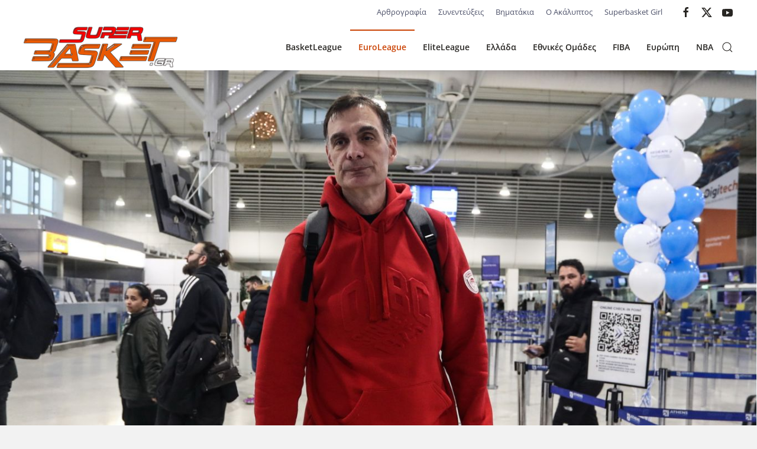

--- FILE ---
content_type: text/html; charset=utf-8
request_url: https://www.superbasket.gr/euroleague/110365-mpartzokas-eimaste-kalyteroi-apo-ton-proto-gyro-echoume-perissoterous-ygieis-paiktes-vid.html
body_size: 10323
content:
<!DOCTYPE html>
<html lang="el-gr" dir="ltr">
    <head>
        <meta name="viewport" content="width=device-width, initial-scale=1">
        <link rel="icon" href="/images/template/SB_favicon.png" sizes="any">
                <link rel="apple-touch-icon" href="/images/template/SB_favicon.png">
        <meta charset="utf-8">
	<meta name="author" content="Γιάννης Γιαννουδάκης">
	<meta property="og:title" content="Μπαρτζώκας: «Είμαστε καλύτεροι από τον πρώτο γύρο, έχουμε περισσότερους υγιείς παίκτες» (vid)">
	<meta property="og:type" content="article">
	<meta property="og:image" content="https://www.superbasket.gr/images/2023/Euroleague/Olympiakos/Bartzokas/6079070.jpg">
	<meta property="og:url" content="https://www.superbasket.gr/euroleague/110365-mpartzokas-eimaste-kalyteroi-apo-ton-proto-gyro-echoume-perissoterous-ygieis-paiktes-vid.html">
	<meta property="og:site_name" content="Super Basket">
	<meta property="og:description" content="Ο Ολυμπιακός αναχώρησε για την Ισπανία, ενόψει των αναμετρήσεων με Μπαρτσελόνα  και Μπασκόνια , με τον Γιώργο Μπαρτζώκα, στο περιθώριο της «ερυθρόλευκης» αναχώρησης, να μιλά για το επερχόμενο ματς με τους Καταλανούς, αλλά και για το παρελθόν του στον πάγκο της ομάδας.  ">
	<meta name="generator" content="Joomla! - Open Source Content Management">
	<title>Super Basket - Μπαρτζώκας: «Είμαστε καλύτεροι από τον πρώτο γύρο, έχουμε περισσότερους υγιείς παίκτες» (vid)</title>
<link href="/media/vendor/joomla-custom-elements/css/joomla-alert.min.css?0.4.1" rel="stylesheet">
	<link href="/media/system/css/joomla-fontawesome.min.css?4.5.33" rel="preload" as="style" onload="this.onload=null;this.rel='stylesheet'">
	<link href="/templates/yootheme/css/theme.15.css?1766864307" rel="stylesheet">
	<link href="/templates/yootheme/css/theme.update.css?4.5.33" rel="stylesheet">
	<link href="/media/plg_content_osembed/css/osembed.css?5337810b0c500ace9c4cd745f4b8bcf5" rel="stylesheet">
<script src="/media/vendor/jquery/js/jquery.min.js?3.7.1"></script>
	<script src="/media/legacy/js/jquery-noconflict.min.js?504da4"></script>
	<script src="/plugins/system/yooessentials/modules/element/elements/social_sharing_item/assets/asset.js?2.4.12-1202.1125" defer></script>
	<script type="application/json" class="joomla-script-options new">{"joomla.jtext":{"ERROR":"Σφάλμα","MESSAGE":"Μήνυμα","NOTICE":"Ειδοποίηση","WARNING":"Προειδοποίηση","JCLOSE":"Κλείσιμο","JOK":"ΟK","JOPEN":"Ανοιχτό"},"system.paths":{"root":"","rootFull":"https:\/\/www.superbasket.gr\/","base":"","baseFull":"https:\/\/www.superbasket.gr\/"},"csrf.token":"5db16240670db892786305de96449301"}</script>
	<script src="/media/system/js/core.min.js?a3d8f8"></script>
	<script src="/media/vendor/webcomponentsjs/js/webcomponents-bundle.min.js?2.8.0" nomodule defer></script>
	<script src="/media/system/js/joomla-hidden-mail.min.js?80d9c7" type="module"></script>
	<script src="/media/system/js/messages.min.js?9a4811" type="module"></script>
	<script src="/templates/yootheme/packages/theme-analytics/app/analytics.min.js?4.5.33" defer></script>
	<script src="/templates/yootheme/packages/theme-cookie/app/cookie.min.js?4.5.33" defer></script>
	<script src="/templates/yootheme/vendor/assets/uikit/dist/js/uikit.min.js?4.5.33"></script>
	<script src="/templates/yootheme/vendor/assets/uikit/dist/js/uikit-icons-union-dental.min.js?4.5.33"></script>
	<script src="/templates/yootheme/js/theme.js?4.5.33"></script>
	<script src="/media/plg_content_osembed/js/osembed.min.js?5337810b0c500ace9c4cd745f4b8bcf5"></script>
	<script>UIkit.icon.add({"ye--social-sharing-viber":"<svg xmlns=\"http:\/\/www.w3.org\/2000\/svg\" viewBox=\"0 0 512 512\" width=\"20\" height=\"20\">\n    <path d=\"M444 49.9C431.3 38.2 379.9.9 265.3.4c0 0-135.1-8.1-200.9 52.3C27.8 89.3 14.9 143 13.5 209.5c-1.4 66.5-3.1 191.1 117 224.9h.1l-.1 51.6s-.8 20.9 13 25.1c16.6 5.2 26.4-10.7 42.3-27.8 8.7-9.4 20.7-23.2 29.8-33.7 82.2 6.9 145.3-8.9 152.5-11.2 16.6-5.4 110.5-17.4 125.7-142 15.8-128.6-7.6-209.8-49.8-246.5zM457.9 287c-12.9 104-89 110.6-103 115.1-6 1.9-61.5 15.7-131.2 11.2 0 0-52 62.7-68.2 79-5.3 5.3-11.1 4.8-11-5.7 0-6.9.4-85.7.4-85.7-.1 0-.1 0 0 0-101.8-28.2-95.8-134.3-94.7-189.8 1.1-55.5 11.6-101 42.6-131.6 55.7-50.5 170.4-43 170.4-43 96.9.4 143.3 29.6 154.1 39.4 35.7 30.6 53.9 103.8 40.6 211.1zm-139-80.8c.4 8.6-12.5 9.2-12.9.6-1.1-22-11.4-32.7-32.6-33.9-8.6-.5-7.8-13.4.7-12.9 27.9 1.5 43.4 17.5 44.8 46.2zm20.3 11.3c1-42.4-25.5-75.6-75.8-79.3-8.5-.6-7.6-13.5.9-12.9 58 4.2 88.9 44.1 87.8 92.5-.1 8.6-13.1 8.2-12.9-.3zm47 13.4c.1 8.6-12.9 8.7-12.9.1-.6-81.5-54.9-125.9-120.8-126.4-8.5-.1-8.5-12.9 0-12.9 73.7.5 133 51.4 133.7 139.2zM374.9 329v.2c-10.8 19-31 40-51.8 33.3l-.2-.3c-21.1-5.9-70.8-31.5-102.2-56.5-16.2-12.8-31-27.9-42.4-42.4-10.3-12.9-20.7-28.2-30.8-46.6-21.3-38.5-26-55.7-26-55.7-6.7-20.8 14.2-41 33.3-51.8h.2c9.2-4.8 18-3.2 23.9 3.9 0 0 12.4 14.8 17.7 22.1 5 6.8 11.7 17.7 15.2 23.8 6.1 10.9 2.3 22-3.7 26.6l-12 9.6c-6.1 4.9-5.3 14-5.3 14s17.8 67.3 84.3 84.3c0 0 9.1.8 14-5.3l9.6-12c4.6-6 15.7-9.8 26.6-3.7 14.7 8.3 33.4 21.2 45.8 32.9 7 5.7 8.6 14.4 3.8 23.6z\"><\/path>\n<\/svg>\n"})</script>
	<script type="application/ld+json">{"@context":"https://schema.org","@graph":[{"@type":"Organization","@id":"https://www.superbasket.gr/#/schema/Organization/base","name":"Super Basket","url":"https://www.superbasket.gr/"},{"@type":"WebSite","@id":"https://www.superbasket.gr/#/schema/WebSite/base","url":"https://www.superbasket.gr/","name":"Super Basket","publisher":{"@id":"https://www.superbasket.gr/#/schema/Organization/base"},"potentialAction":{"@type":"SearchAction","target":"https://www.superbasket.gr/component/finder/search.html?q={search_term_string}&amp;Itemid=101","query-input":"required name=search_term_string"}},{"@type":"WebPage","@id":"https://www.superbasket.gr/#/schema/WebPage/base","url":"https://www.superbasket.gr/euroleague/110365-mpartzokas-eimaste-kalyteroi-apo-ton-proto-gyro-echoume-perissoterous-ygieis-paiktes-vid.html","name":"Super Basket - Μπαρτζώκας: «Είμαστε καλύτεροι από τον πρώτο γύρο, έχουμε περισσότερους υγιείς παίκτες» (vid)","isPartOf":{"@id":"https://www.superbasket.gr/#/schema/WebSite/base"},"about":{"@id":"https://www.superbasket.gr/#/schema/Organization/base"},"inLanguage":"el-GR"},{"@type":"Article","@id":"https://www.superbasket.gr/#/schema/com_content/article/110365","name":"Μπαρτζώκας: «Είμαστε καλύτεροι από τον πρώτο γύρο, έχουμε περισσότερους υγιείς παίκτες» (vid)","headline":"Μπαρτζώκας: «Είμαστε καλύτεροι από τον πρώτο γύρο, έχουμε περισσότερους υγιείς παίκτες» (vid)","inLanguage":"el-GR","author":{"@type":"Person","name":"Γιάννης Γιαννουδάκης"},"thumbnailUrl":"images/2023/Euroleague/Olympiakos/Bartzokas/6079070.jpg","image":"images/2023/Euroleague/Olympiakos/Bartzokas/6079070.jpg","articleSection":"Άρθρα, Euroleague","dateCreated":"2024-01-09T14:58:42+00:00","isPartOf":{"@id":"https://www.superbasket.gr/#/schema/WebPage/base"}}]}</script>
	<script>window.yootheme ||= {}; var $theme = yootheme.theme = {"google_analytics":"G-B122CD0J0T","google_analytics_anonymize":"","cookie":{"mode":"consent","template":"<div class=\"tm-cookie-banner uk-section uk-section-xsmall uk-section-muted uk-position-bottom uk-position-fixed\">\n        <div class=\"uk-container uk-container-expand uk-text-center\">\n\n            <p>\u0391\u03c0\u03bf\u03b4\u03ad\u03c7\u03bf\u03bc\u03b1\u03b9 \u03c4\u03b7 \u03c7\u03c1\u03ae\u03c3\u03b7 cookies, \u03c3\u03cd\u03bc\u03c6\u03c9\u03bd\u03b1 \u03bc\u03b5 \u03cc\u03c3\u03b1\u00a0\u03b1\u03bd\u03b1\u03c6\u03ad\u03c1\u03bf\u03bd\u03c4\u03b1\u03b9 \u03c3\u03c4\u03bf\u03c5\u03c2 \u038c\u03c1\u03bf\u03c5\u03c2 \u03a7\u03c1\u03ae\u03c3\u03b7\u03c2 \u03c4\u03bf\u03c5 site.<\/p>\n                            <button type=\"button\" class=\"js-accept uk-button uk-button-default uk-margin-small-left\" data-uk-toggle=\"target: !.uk-section; animation: true\">Ok<\/button>\n            \n                        <button type=\"button\" class=\"js-reject uk-button uk-button-default uk-margin-small-left\" data-uk-toggle=\"target: !.uk-section; animation: true\">No, Thanks<\/button>\n            \n        <\/div>\n    <\/div>","position":"bottom"},"i18n":{"close":{"label":"Close"},"totop":{"label":"Back to top"},"marker":{"label":"Open"},"navbarToggleIcon":{"label":"Open Menu"},"paginationPrevious":{"label":"Previous page"},"paginationNext":{"label":"Next Page"},"searchIcon":{"toggle":"Open Search","submit":"Submit Search"},"slider":{"next":"Next slide","previous":"Previous slide","slideX":"Slide %s","slideLabel":"%s of %s"},"slideshow":{"next":"Next slide","previous":"Previous slide","slideX":"Slide %s","slideLabel":"%s of %s"},"lightboxPanel":{"next":"Next slide","previous":"Previous slide","slideLabel":"%s of %s","close":"Close"}}};</script>

    </head>
    <body class="">

        <div class="uk-hidden-visually uk-notification uk-notification-top-left uk-width-auto">
            <div class="uk-notification-message">
                <a href="#tm-main" class="uk-link-reset">Skip to main content</a>
            </div>
        </div>

        
        
        <div class="tm-page">

                        


<header class="tm-header-mobile uk-hidden@m">


    
        <div class="uk-navbar-container">

            <div class="uk-container uk-container-expand">
                <nav class="uk-navbar" uk-navbar="{&quot;align&quot;:&quot;left&quot;,&quot;container&quot;:&quot;.tm-header-mobile&quot;,&quot;boundary&quot;:&quot;.tm-header-mobile .uk-navbar-container&quot;}">

                                        <div class="uk-navbar-left ">

                        
                                                    <a uk-toggle href="#tm-dialog-mobile" class="uk-navbar-toggle">

        
        <div uk-navbar-toggle-icon></div>

        
    </a>
                        
                        
                    </div>
                    
                                        <div class="uk-navbar-center">

                                                    <a href="https://www.superbasket.gr/" aria-label="Back to home" class="uk-logo uk-navbar-item">
    <img alt loading="eager" src="/templates/yootheme/cache/08/logo-08457f7e.png" srcset="/templates/yootheme/cache/08/logo-08457f7e.png 167w, /templates/yootheme/cache/af/logo-afddda72.png 334w" sizes="(min-width: 167px) 167px" width="167" height="50"></a>
                        
                        
                    </div>
                    
                    
                </nav>
            </div>

        </div>

    



        <div id="tm-dialog-mobile" uk-offcanvas="container: true; overlay: true" mode="slide">
        <div class="uk-offcanvas-bar uk-flex uk-flex-column">

                        <button class="uk-offcanvas-close uk-close-large" type="button" uk-close uk-toggle="cls: uk-close-large; mode: media; media: @s"></button>
            
                        <div class="uk-margin-auto-bottom">
                
<div class="uk-grid uk-child-width-1-1" uk-grid>    <div>
<div class="uk-panel" id="module-menu-dialog-mobile">

    
    
<ul class="uk-nav uk-nav-default">
    
	<li class="item-115"><a href="/basket-league.html">BasketLeague</a></li>
	<li class="item-116 uk-active"><a href="/euroleague.html">EuroLeague</a></li>
	<li class="item-124"><a href="/a2.html">EliteLeague</a></li>
	<li class="item-118 uk-parent"><a href="/greece.html">Ελλάδα</a>
	<ul class="uk-nav-sub">

		<li class="item-165"><a href="/greece/eok.html">ΕΟΚ</a></li>
		<li class="item-166"><a href="/greece/diaitisia.html">Διαιτησία</a></li>
		<li class="item-125"><a href="/greece/second-national.html">National League 1</a></li>
		<li class="item-126"><a href="/greece/third-national.html">National League 2</a></li>
		<li class="item-127"><a href="/greece/cup.html">Κύπελλο</a></li>
		<li class="item-128"><a href="/greece/a1-women.html">Α1 Γυναικών</a></li>
		<li class="item-129"><a href="/greece/a2-women.html">Α2 Γυναικών</a></li>
		<li class="item-130"><a href="/greece/eska.html">ΕΣΚΑ</a></li>
		<li class="item-131"><a href="/greece/eskana.html">ΕΣΚΑΝΑ</a></li></ul></li>
	<li class="item-123 uk-parent"><a href="/national-teams.html">Εθνικές Ομάδες</a>
	<ul class="uk-nav-sub">

		<li class="item-143"><a href="/national-teams/men.html">Ανδρών</a></li>
		<li class="item-144"><a href="/national-teams/women.html">Γυναικών</a></li>
		<li class="item-145"><a href="/national-teams/young.html">Νέων</a></li>
		<li class="item-146"><a href="/national-teams/adolescents.html">Εφήβων</a></li>
		<li class="item-147"><a href="/national-teams/kids.html">Παίδων</a></li>
		<li class="item-148"><a href="/national-teams/young-women.html">Νεανίδων</a></li>
		<li class="item-149"><a href="/national-teams/young-girls.html">Κορασίδων</a></li></ul></li>
	<li class="item-132 uk-parent"><a href="/fiba.html">FIBA</a>
	<ul class="uk-nav-sub">

		<li class="item-133"><a href="/fiba/champions-league.html">Champions League</a></li>
		<li class="item-162"><a href="/fiba/eurobasket.html">Eurobasket</a></li>
		<li class="item-163"><a href="/fiba/world-cup.html">World Cup</a></li>
		<li class="item-164"><a href="/fiba/olympic-games.html">Ολυμπιακοί Αγώνες</a></li>
		<li class="item-253"><a href="/fiba/euroleague-gynaikon.html">Euroleague Γυναικών</a></li></ul></li>
	<li class="item-119 uk-parent"><a href="/europe.html">Ευρώπη</a>
	<ul class="uk-nav-sub">

		<li class="item-134"><a href="/europe/eurocup.html">EuroCup</a></li>
		<li class="item-135"><a href="/europe/spain.html">Ισπανία</a></li>
		<li class="item-136"><a href="/europe/italy.html">Ιταλία</a></li>
		<li class="item-137"><a href="/europe/turkey.html">Τουρκία</a></li>
		<li class="item-138"><a href="/europe/germany.html">Γερμανία</a></li>
		<li class="item-139"><a href="/europe/vtb.html">VTB</a></li>
		<li class="item-140"><a href="/europe/adriatic.html">Αδριατική</a></li>
		<li class="item-141"><a href="/europe/rest-europe.html">Υπόλοιπη Ευρώπη</a></li></ul></li>
	<li class="item-120"><a href="/nba.html">NBA</a></li></ul>

</div>
</div>    <div>
<div class="uk-panel" id="module-tm-4">

    
    

    <form id="search-tm-4" action="/component/finder/search.html?Itemid=101" method="get" role="search" class="uk-search js-finder-searchform uk-search-default uk-width-1-1"><span uk-search-icon></span><input name="q" class="uk-search-input" placeholder="Αναζήτηση" required aria-label="Αναζήτηση" type="search"><input type="hidden" name="Itemid" value="101"></form>
    

</div>
</div>    <div>
<div class="uk-panel" id="module-tm-6">

    
    <ul class="uk-grid uk-flex-inline uk-flex-middle uk-flex-nowrap uk-grid-small">                    <li><a href="https://www.facebook.com/superbasket/" class="uk-preserve-width uk-icon-link" rel="noreferrer" target="_blank"><span uk-icon="icon: facebook;"></span></a></li>
                    <li><a href="https://twitter.com/superbasket" class="uk-preserve-width uk-icon-link" rel="noreferrer" target="_blank"><span uk-icon="icon: twitter;"></span></a></li>
                    <li><a href="https://www.youtube.com/user/superbasketgr" class="uk-preserve-width uk-icon-link" rel="noreferrer" target="_blank"><span uk-icon="icon: youtube;"></span></a></li>
            </ul>
</div>
</div></div>
            </div>
            
            
        </div>
    </div>
    
    
    

</header>


<div class="tm-toolbar tm-toolbar-default uk-visible@m">
    <div class="uk-container uk-flex uk-flex-middle">

        
                <div class="uk-margin-auto-left">
            <div class="uk-grid-medium uk-child-width-auto uk-flex-middle" uk-grid="margin: uk-margin-small-top">
                <div>
<div class="uk-panel" id="module-99">

    
    
<ul class="uk-subnav-line uk-subnav" uk-dropnav="{&quot;boundary&quot;:&quot;false&quot;,&quot;container&quot;:&quot;body&quot;}">
    
	<li class="item-150 uk-parent"><a href="/article-writing.html" title="Services Marketplace">Αρθρογραφία</a>
	<div class="uk-dropdown"><div class="uk-drop-grid uk-child-width-1-1" uk-grid><div><ul class="uk-nav uk-dropdown-nav">

		<li class="item-210"><a href="/article-writing/tiempo-muerto.html">Tiempo Muerto</a></li>
		<li class="item-348"><a href="/article-writing/shot-clock.html">Shot Clock</a></li>
		<li class="item-468"><a href="/article-writing/manolo.html">Manolo</a></li></ul></div></div></div></li>
	<li class="item-154"><a href="/interviews.html">Συνεντεύξεις</a></li>
	<li class="item-155"><a href="/baby-steps.html">Βηματάκια</a></li>
	<li class="item-265"><a href="/o-akalyptos.html">Ο Ακάλυπτος</a></li>
	<li class="item-264"><a href="/superbasket-girl.html">Superbasket Girl</a></li></ul>

</div>
</div><div>
<div class="uk-panel" id="module-tm-5">

    
    <ul class="uk-grid uk-flex-inline uk-flex-middle uk-flex-nowrap uk-grid-small">                    <li><a href="https://www.facebook.com/superbasket/" class="uk-preserve-width uk-icon-link" rel="noreferrer" target="_blank"><span uk-icon="icon: facebook;"></span></a></li>
                    <li><a href="https://twitter.com/superbasket" class="uk-preserve-width uk-icon-link" rel="noreferrer" target="_blank"><span uk-icon="icon: twitter;"></span></a></li>
                    <li><a href="https://www.youtube.com/user/superbasketgr" class="uk-preserve-width uk-icon-link" rel="noreferrer" target="_blank"><span uk-icon="icon: youtube;"></span></a></li>
            </ul>
</div>
</div>
            </div>
        </div>
        
    </div>
</div>

<header class="tm-header uk-visible@m">



        <div uk-sticky media="@m" cls-active="uk-navbar-sticky" sel-target=".uk-navbar-container">
    
        <div class="uk-navbar-container">

            <div class="uk-container uk-container-large">
                <nav class="uk-navbar" uk-navbar="{&quot;align&quot;:&quot;left&quot;,&quot;container&quot;:&quot;.tm-header &gt; [uk-sticky]&quot;,&quot;boundary&quot;:&quot;.tm-header .uk-navbar-container&quot;}">

                                        <div class="uk-navbar-left ">

                                                    <a href="https://www.superbasket.gr/" aria-label="Back to home" class="uk-logo uk-navbar-item">
    <img alt loading="eager" src="/templates/yootheme/cache/e0/logo-e05a2766.png" srcset="/templates/yootheme/cache/e0/logo-e05a2766.png 260w, /templates/yootheme/cache/9d/logo-9d036f39.png 400w" sizes="(min-width: 260px) 260px" width="260" height="78"></a>
                        
                        
                        
                    </div>
                    
                    
                                        <div class="uk-navbar-right">

                                                    
<ul class="uk-navbar-nav">
    
	<li class="item-115"><a href="/basket-league.html">BasketLeague</a></li>
	<li class="item-116 uk-active"><a href="/euroleague.html">EuroLeague</a></li>
	<li class="item-124"><a href="/a2.html">EliteLeague</a></li>
	<li class="item-118 uk-parent"><a href="/greece.html">Ελλάδα</a>
	<div class="uk-drop uk-navbar-dropdown"><div><ul class="uk-nav uk-navbar-dropdown-nav">

		<li class="item-165"><a href="/greece/eok.html">ΕΟΚ</a></li>
		<li class="item-166"><a href="/greece/diaitisia.html">Διαιτησία</a></li>
		<li class="item-125"><a href="/greece/second-national.html">National League 1</a></li>
		<li class="item-126"><a href="/greece/third-national.html">National League 2</a></li>
		<li class="item-127"><a href="/greece/cup.html">Κύπελλο</a></li>
		<li class="item-128"><a href="/greece/a1-women.html">Α1 Γυναικών</a></li>
		<li class="item-129"><a href="/greece/a2-women.html">Α2 Γυναικών</a></li>
		<li class="item-130"><a href="/greece/eska.html">ΕΣΚΑ</a></li>
		<li class="item-131"><a href="/greece/eskana.html">ΕΣΚΑΝΑ</a></li></ul></div></div></li>
	<li class="item-123 uk-parent"><a href="/national-teams.html">Εθνικές Ομάδες</a>
	<div class="uk-drop uk-navbar-dropdown"><div><ul class="uk-nav uk-navbar-dropdown-nav">

		<li class="item-143"><a href="/national-teams/men.html">Ανδρών</a></li>
		<li class="item-144"><a href="/national-teams/women.html">Γυναικών</a></li>
		<li class="item-145"><a href="/national-teams/young.html">Νέων</a></li>
		<li class="item-146"><a href="/national-teams/adolescents.html">Εφήβων</a></li>
		<li class="item-147"><a href="/national-teams/kids.html">Παίδων</a></li>
		<li class="item-148"><a href="/national-teams/young-women.html">Νεανίδων</a></li>
		<li class="item-149"><a href="/national-teams/young-girls.html">Κορασίδων</a></li></ul></div></div></li>
	<li class="item-132 uk-parent"><a href="/fiba.html">FIBA</a>
	<div class="uk-drop uk-navbar-dropdown"><div><ul class="uk-nav uk-navbar-dropdown-nav">

		<li class="item-133"><a href="/fiba/champions-league.html">Champions League</a></li>
		<li class="item-162"><a href="/fiba/eurobasket.html">Eurobasket</a></li>
		<li class="item-163"><a href="/fiba/world-cup.html">World Cup</a></li>
		<li class="item-164"><a href="/fiba/olympic-games.html">Ολυμπιακοί Αγώνες</a></li>
		<li class="item-253"><a href="/fiba/euroleague-gynaikon.html">Euroleague Γυναικών</a></li></ul></div></div></li>
	<li class="item-119 uk-parent"><a href="/europe.html">Ευρώπη</a>
	<div class="uk-drop uk-navbar-dropdown"><div><ul class="uk-nav uk-navbar-dropdown-nav">

		<li class="item-134"><a href="/europe/eurocup.html">EuroCup</a></li>
		<li class="item-135"><a href="/europe/spain.html">Ισπανία</a></li>
		<li class="item-136"><a href="/europe/italy.html">Ιταλία</a></li>
		<li class="item-137"><a href="/europe/turkey.html">Τουρκία</a></li>
		<li class="item-138"><a href="/europe/germany.html">Γερμανία</a></li>
		<li class="item-139"><a href="/europe/vtb.html">VTB</a></li>
		<li class="item-140"><a href="/europe/adriatic.html">Αδριατική</a></li>
		<li class="item-141"><a href="/europe/rest-europe.html">Υπόλοιπη Ευρώπη</a></li></ul></div></div></li>
	<li class="item-120"><a href="/nba.html">NBA</a></li></ul>


    <a class="uk-navbar-toggle" id="module-tm-3" href="#search-tm-3-search" uk-search-icon uk-toggle></a>

    <div uk-modal id="search-tm-3-search" class="uk-modal">
        <div class="uk-modal-dialog uk-modal-body">

            
            
                <form id="search-tm-3" action="/component/finder/search.html?Itemid=101" method="get" role="search" class="uk-search js-finder-searchform uk-width-1-1 uk-search-medium"><span uk-search-icon></span><input name="q" class="uk-search-input" placeholder="Αναζήτηση" required aria-label="Αναζήτηση" type="search" autofocus><input type="hidden" name="Itemid" value="101"></form>
                
            
        </div>
    </div>


                        
                                                    
                        
                    </div>
                    
                </nav>
            </div>

        </div>

        </div>
    







</header>

            
            

            <main id="tm-main" >

                
                <div id="system-message-container" aria-live="polite"></div>

                <!-- Builder #template-kCQNfnVJ -->
<div class="uk-section-default uk-section uk-padding-remove-vertical">
    
        
        
        
            
                
                    <div class="uk-grid tm-grid-expand uk-child-width-1-1 uk-grid-margin">
<div class="uk-width-1-1">
    
        
            
            
            
                
                    
<div class="uk-margin">
        <img src="/component/ajax/?p=image&amp;src=%7B%22file%22%3A%22images%2F2023%2FEuroleague%2FOlympiakos%2FBartzokas%2F6079070.jpg%22%2C%22thumbnail%22%3A%221920%2C1080%2C%22%7D&amp;hash=05c96832" srcset="/component/ajax/?p=image&amp;src=%7B%22file%22%3A%22images%2F2023%2FEuroleague%2FOlympiakos%2FBartzokas%2F6079070.jpg%22%2C%22thumbnail%22%3A%22768%2C432%2C%22%7D&amp;hash=cf341d43 768w, /component/ajax/?p=image&amp;src=%7B%22file%22%3A%22images%2F2023%2FEuroleague%2FOlympiakos%2FBartzokas%2F6079070.jpg%22%2C%22thumbnail%22%3A%221024%2C576%2C%22%7D&amp;hash=12636f62 1024w, /component/ajax/?p=image&amp;src=%7B%22file%22%3A%22images%2F2023%2FEuroleague%2FOlympiakos%2FBartzokas%2F6079070.jpg%22%2C%22thumbnail%22%3A%221366%2C768%2C%22%7D&amp;hash=fd5f7639 1366w, /component/ajax/?p=image&amp;src=%7B%22file%22%3A%22images%2F2023%2FEuroleague%2FOlympiakos%2FBartzokas%2F6079070.jpg%22%2C%22thumbnail%22%3A%221600%2C900%2C%22%7D&amp;hash=5d3913aa 1600w, /component/ajax/?p=image&amp;src=%7B%22file%22%3A%22images%2F2023%2FEuroleague%2FOlympiakos%2FBartzokas%2F6079070.jpg%22%2C%22thumbnail%22%3A%221920%2C1080%2C%22%7D&amp;hash=05c96832 1920w" sizes="(min-width: 1920px) 1920px" width="1920" height="1080" class="el-image" alt loading="lazy">    
    
</div>
                
            
        
    
</div></div>
                
            
        
    
</div>
<div class="uk-section-default uk-section uk-section-xsmall">
    
        
        
        
            
                                <div class="uk-container">                
                    <div class="uk-grid tm-grid-expand uk-child-width-1-1 uk-grid-margin">
<div class="uk-width-1-1">
    
        
            
            
            
                
                    
<div class="uk-text-right">
    <ul class="uk-margin-remove-bottom uk-tab uk-flex-right" uk-margin>        <li class="el-item ">
    <a class="el-content uk-disabled">Συντάκτης: </a>
</li>
        <li class="el-item ">
    <a class="el-content uk-disabled">Γιάννης Γιαννουδάκης</a>
</li>
        <li class="el-item ">
    <a class="el-content uk-disabled">Δημοσιεύθηκε:</a>
</li>
        <li class="el-item ">
    <a class="el-content uk-disabled">09 Ιανουαρίου 2024</a>
</li>
        </ul>
</div>
<div class="uk-margin" uk-scrollspy="target: [uk-scrollspy-class];">    <ul class="uk-child-width-auto uk-grid-small uk-flex-inline uk-flex-middle" uk-grid>
            <li class="el-item">
<a class="el-link uk-icon-button" href="https://x.com/intent/post?url=https%3A%2F%2Fwww.superbasket.gr%2Feuroleague%2F110365-mpartzokas-eimaste-kalyteroi-apo-ton-proto-gyro-echoume-perissoterous-ygieis-paiktes-vid.html&amp;text=" rel="noreferrer"><span uk-icon="icon: x;"></span></a></li>
            <li class="el-item">
<a class="el-link uk-icon-button" href="https://www.facebook.com/sharer/sharer.php?u=https%3A%2F%2Fwww.superbasket.gr%2Feuroleague%2F110365-mpartzokas-eimaste-kalyteroi-apo-ton-proto-gyro-echoume-perissoterous-ygieis-paiktes-vid.html" rel="noreferrer"><span uk-icon="icon: facebook;"></span></a></li>
            <li class="el-item">
<a class="el-link uk-icon-button" href="https://api.whatsapp.com/send?text=https%3A%2F%2Fwww.superbasket.gr%2Feuroleague%2F110365-mpartzokas-eimaste-kalyteroi-apo-ton-proto-gyro-echoume-perissoterous-ygieis-paiktes-vid.html" rel="noreferrer"><span uk-icon="icon: whatsapp;"></span></a></li>
            <li class="el-item">
<a class="el-link uk-icon-button" href="https://t.me/share/url?url=https%3A%2F%2Fwww.superbasket.gr%2Feuroleague%2F110365-mpartzokas-eimaste-kalyteroi-apo-ton-proto-gyro-echoume-perissoterous-ygieis-paiktes-vid.html&amp;text=" rel="noreferrer"><span uk-icon="icon: telegram;"></span></a></li>
            <li class="el-item">
<a class="el-link uk-icon-button" href="https://www.linkedin.com/sharing/share-offsite/?url=https%3A%2F%2Fwww.superbasket.gr%2Feuroleague%2F110365-mpartzokas-eimaste-kalyteroi-apo-ton-proto-gyro-echoume-perissoterous-ygieis-paiktes-vid.html" rel="noreferrer"><span uk-icon="icon: linkedin;"></span></a></li>
            <li class="el-item">
<a class="el-link uk-icon-button" href="http://pinterest.com/pin/create/button/?url=https%3A%2F%2Fwww.superbasket.gr%2Feuroleague%2F110365-mpartzokas-eimaste-kalyteroi-apo-ton-proto-gyro-echoume-perissoterous-ygieis-paiktes-vid.html" rel="noreferrer"><span uk-icon="icon: pinterest;"></span></a></li>
            <li class="el-item">
<a class="el-link uk-icon-button" href="https://www.xing.com/spi/shares/new?url=https%3A%2F%2Fwww.superbasket.gr%2Feuroleague%2F110365-mpartzokas-eimaste-kalyteroi-apo-ton-proto-gyro-echoume-perissoterous-ygieis-paiktes-vid.html" rel="noreferrer"><span uk-icon="icon: xing;"></span></a></li>
            <li class="el-item">
<a class="el-link uk-icon-button" href="viber://forward?text=https%3A%2F%2Fwww.superbasket.gr%2Feuroleague%2F110365-mpartzokas-eimaste-kalyteroi-apo-ton-proto-gyro-echoume-perissoterous-ygieis-paiktes-vid.html" rel="noreferrer"><span uk-icon="icon: ye--social-sharing-viber;"></span></a>
</li>
            <li class="el-item">
<a class="el-link uk-icon-button" href="mailto:?subject=Check%20this%20out%21" rel="noreferrer"><span uk-icon="icon: mail;"></span></a></li>
    
    </ul></div>
<h1>        Μπαρτζώκας: «Είμαστε καλύτεροι από τον πρώτο γύρο, έχουμε περισσότερους υγιείς παίκτες» (vid)    </h1><div class="uk-panel uk-margin"><p><strong>Ο Ολυμπιακός αναχώρησε για την Ισπανία, ενόψει των αναμετρήσεων με Μπαρτσελόνα (10/1, 21:30) και Μπασκόνια (12/1, 21:30), με τον Γιώργο Μπαρτζώκα, στο περιθώριο της «ερυθρόλευκης» αναχώρησης, να μιλά για το επερχόμενο ματς με τους Καταλανούς, αλλά και για το παρελθόν του στον πάγκο της ομάδας. </strong></p>
 
<p><strong>Αναλυτικά: </strong></p>
<p>"Δεν πιστεύω ότι οι 10 μέρες είναι ένα αντιπροσωπευτικό χρονικό δείγμα για να πεις αν μια ομάδα είναι σε καλή κατάσταση, απλά είναι πολλά τα παιχνίδια που δίνεις μέσα σε 10 μέρες, που διαμορφώνουν μια άποψη.</p>
<p>Η Μπαρτσελόνα κέρδισε την Ομπραντόιρο στην παράταση, μέσα στο γήπεδό της. Είναι μία ομάδα που έχει σίγουρα πολλές δυνατότητες. Παίζει με ψηλά σχήματα. Με τον Κάλιντιτς στο "2", αλλάζει σε όλα τα σχήματα στην άμυνα. Έχει έναν τρόπο που παίζει και αμυντικά και επιθετικά κι εμείς έχουμε ένα πλάνο παιχνιδιού για να το αντιμετωπίσουμε.</p>
<p>Εννοείται πως είναι μία δύσκολη αποστολή, όπως είναι και κάθε παιχνίδι στην EuroLeague, όπως είναι κάθε παιχνίδι εκτός έδρας.</p>
<p>Πιστεύω ότι κι εμείς είμαστε καλύτεροι από τον πρώτο γύρο, που χάσαμε (σσ. στο μεταξύ μας παιχνίδι). Εκτελούμε καλύτερα και αμυντικά και επιθετικά, έχουμε περισσότερους παίκτες και σίγουρα περισσότερους υγιείς παίκτες.</p>
<p>Πάντα πρέπει να μιλάμε για την ομάδα και όχι για το γήπεδο. Στο Παλάου υπάρχει πάντα μια πολιτσμένη ατμόσφαιρα και εάν παίξεις καλά, θα κερδίσεις. Δεν νομίζω ότι χωράει αμφιβολία στο ότι η Μπαρτσελόνα έχει ένα ρόστερ πολύ ποιοτικό. Είναι σχεδόν κάθε χρόνο στο Final Four. Αυτό, ίσως, δείχνει τη δυσκολία του αγώνα. Δεν πρέπει να σταθούμε σε αυτό. Εμείς πιστεύουμε ότι αν παίζουμε καλά, μπορούμε να κερδίσουμε παντού.</p>
<p>Έχω παίξει πολλές φορές εκεί (σσ. από τότε που έφυγα από την Μπαρτσελόνα) και με τη Χίμκι και μετά με τον Ολυμπιακό. Ήταν μία χρονιά σημαντική για εμένα, αλλά ήταν μία χρονιά μόνο, οπότε δυστυχώς δεν πρόλαβα να δεθώ περισσότερο με το περιβάλλον, αλλά πάντα έχω ευχάριστες αναμνήσεις και εικόνες από την ομάδα".</p>
<p><div class="embera-embed-responsive embera-embed-responsive-video embera-embed-responsive-provider-youtube"><iframe class="embera-embed-responsive-item embera-embed-responsive-item-video" src="https://www.youtube.com/embed/N1iDZRVqdHo?feature=oembed" frameborder="0" allow="accelerometer; autoplay; clipboard-write; encrypted-media; gyroscope; picture-in-picture; web-share" referrerpolicy="strict-origin-when-cross-origin" allowfullscreen title="Οι δηλώσεις των Μπαρτζώκα και Γουόκαπ για το ματς με την Μπαρτσελόνα"></iframe></div></p>
<p>
<div class="uk-margin-remove-last-child custom" ><ins class="adsbygoogle" style="display:block" data-ad-format="autorelaxed" data-ad-client="ca-pub-8843425201345658" data-ad-slot="5959441334"></ins>
<script>(adsbygoogle = window.adsbygoogle || []).push({});</script></div>
</p></div>
<div>
    <ul class="uk-margin-remove-bottom uk-subnav">        <li class="el-item ">
    <a class="el-content uk-disabled"><a href="/component/tags/tag/giorgos-bartzokas.html">Γιώργος Μπαρτζώκας</a>, <a href="/teams/olympiakos.html">Ολυμπιακός</a>, <a href="/component/tags/tag/euroleague.html"> EuroLeague</a></a>
</li>
        </ul>
</div>
<nav class="uk-text-center">
    <ul class="uk-pagination uk-margin-remove-bottom uk-flex-center" uk-margin>
    
        
                        <li>
                            <a href="/euroleague/110366-gouokap-echoume-enan-kalo-rythmo-aute-te-stigme-paizoume-poly-kalytera-eimaste-ygieis-vid.html"><span uk-pagination-previous></span> Προηγούμενο</a>
            </li>

        
        
                        <li>
                            <a href="/euroleague/110364-euroleague-kyriarchia-kampatso-real-ektos-f4-olympiakos-kai-panathenaikos-symphona-me-tous-gm-pics.html">Επόμενο <span uk-pagination-next></span></a>
            </li>

        
    
    </ul>
</nav>
                
            
        
    
</div></div>
                                </div>                
            
        
    
</div>
<div class="uk-section-default uk-section">
    
        
        
        
            
                                <div class="uk-container">                
                    <div class="uk-grid tm-grid-expand uk-child-width-1-1 uk-grid-margin">
<div class="uk-width-1-1">
    
        
            
            
            
                
                    
                
            
        
    
</div></div>
                                </div>                
            
        
    
</div>

                
            </main>

            

                        <footer>
                <!-- Builder #footer --><style class="uk-margin-remove-adjacent">#footer\#0 .uk-subnav{justify-content: right;}#footer\#0 .uk-subnav li a{font-size: 12px;}</style>
<div class="uk-section-secondary uk-section">
    
        
        
        
            
                                <div class="uk-container">                
                    <div class="uk-grid tm-grid-expand uk-grid-margin" uk-grid>
<div class="uk-width-1-3@m">
    
        
            
            
            
                
                    
<div class="uk-margin">
        <img src="/templates/yootheme/cache/40/logo-4039fa97.png" srcset="/templates/yootheme/cache/40/logo-4039fa97.png 400w" sizes="(min-width: 400px) 400px" width="400" height="120" class="el-image" alt loading="lazy">    
    
</div>
<div class="uk-margin-xlarge uk-margin-remove-bottom uk-text-center" uk-scrollspy="target: [uk-scrollspy-class];">    <ul class="uk-child-width-auto uk-grid-small uk-flex-inline uk-flex-middle" uk-grid>
            <li class="el-item">
<a class="el-link uk-icon-button" href="/contact.html" rel="noreferrer"><span uk-icon="icon: mail;"></span></a></li>
            <li class="el-item">
<a class="el-link uk-icon-button" href="https://www.facebook.com/superbasket/" rel="noreferrer"><span uk-icon="icon: facebook;"></span></a></li>
            <li class="el-item">
<a class="el-link uk-icon-button" href="https://twitter.com/superbasket" rel="noreferrer"><span uk-icon="icon: twitter;"></span></a></li>
            <li class="el-item">
<a class="el-link uk-icon-button" href="https://www.youtube.com/user/superbasketgr" rel="noreferrer"><span uk-icon="icon: youtube;"></span></a></li>
    
    </ul></div><div class="uk-panel uk-text-meta uk-text-primary uk-margin uk-text-center">Επικοινωνία: <joomla-hidden-mail  is-link="1" is-email="1" first="cHJlc3M=" last="c3VwZXJiYXNrZXQuZ3I=" text="cHJlc3NAc3VwZXJiYXNrZXQuZ3I=" base="" >Αυτή η διεύθυνση Email προστατεύεται από τους αυτοματισμούς αποστολέων ανεπιθύμητων μηνυμάτων. Χρειάζεται να ενεργοποιήσετε τη JavaScript για να μπορέσετε να τη δείτε.</joomla-hidden-mail></div>
                
            
        
    
</div>
<div class="uk-width-1-3@m">
    
        
            
            
            
                
                    
<h3>        Δημοφιλή Άρθρα    </h3>
<div class="uk-panel tm-child-list tm-child-list-divider uk-link-muted">
    
    
<ul class="latestnews">
        <li><a href="/basket-league/134510-maroysi-panionios-97-105-thriamvos-paramonis-mesa-ston-ag-thoma-para-tis-35-17-voles-yper-ton-gipedoyxon.html">Μαρούσι-Πανιώνιος 97-105: Θρίαμβος παραμονής μέσα στον «Αγ. Θωμά», παρά τις 35-17 βολές υπέρ των γηπεδούχων</a></li>
        <li><a href="/basket-league/134513-ares-panathenaikos-kaneis-den-xechase-ton-alke-vid.html">Άρης – Παναθηναϊκός: Κανείς δεν ξέχασε τον Άλκη (vid)</a></li>
        <li><a href="/basket-league/134509-olympiakos-skor---theama-kai-minyma-oxi-stin-via-vid.html">Ολυμπιακός: Σκορ – θέαμα και μήνυμα «όχι στην βία» (vid)</a></li>
        <li><a href="/basket-league/134512-ares-o-papageorgiou-timese-ton-toliopoulo-vid.html">Άρης: Ο Παπαγεωργίου τίμησε τον Τολιόπουλο (vid)</a></li>
        <li><a href="/basket-league/134507-panathenaikos-ektos-o-pharint-sto-mats-me-are.html">Παναθηναϊκός: Εκτός ο Φαρίντ στο ματς με Άρη</a></li>
    </ul>

</div>
                
            
        
    
</div>
<div class="uk-width-1-3@m">
    
        
            
            
            
                
                    
<h3>        Τελευταία Άρθρα    </h3>
<div class="uk-panel tm-child-list tm-child-list-divider uk-link-muted">
    
    
<ul class="latestnews">
        <li><a href="/basket-league/134513-ares-panathenaikos-kaneis-den-xechase-ton-alke-vid.html">Άρης – Παναθηναϊκός: Κανείς δεν ξέχασε τον Άλκη (vid)</a></li>
        <li><a href="/basket-league/134512-ares-o-papageorgiou-timese-ton-toliopoulo-vid.html">Άρης: Ο Παπαγεωργίου τίμησε τον Τολιόπουλο (vid)</a></li>
        <li><a href="/basket-league/134511-papatheodorou-mikres-leptomereies-ekrinan-to-mats.html">Παπαθεοδώρου: «Μικρές λεπτομέρειες έκριναν το ματς»</a></li>
        <li><a href="/basket-league/134510-maroysi-panionios-97-105-thriamvos-paramonis-mesa-ston-ag-thoma-para-tis-35-17-voles-yper-ton-gipedoyxon.html">Μαρούσι-Πανιώνιος 97-105: Θρίαμβος παραμονής μέσα στον «Αγ. Θωμά», παρά τις 35-17 βολές υπέρ των γηπεδούχων</a></li>
        <li><a href="/basket-league/134509-olympiakos-skor---theama-kai-minyma-oxi-stin-via-vid.html">Ολυμπιακός: Σκορ – θέαμα και μήνυμα «όχι στην βία» (vid)</a></li>
    </ul>

</div>
                
            
        
    
</div></div><div class="uk-grid tm-grid-expand uk-child-width-1-1 uk-grid-margin">
<div class="uk-width-1-1">
    
        
            
            
            
                
                    <hr>
                
            
        
    
</div></div><div class="uk-grid tm-grid-expand uk-grid-margin" uk-grid>
<div class="uk-width-1-2@m">
    
        
            
            
            
                
                    <div class="uk-panel uk-text-meta uk-margin">&copy; Copyright 2023 SuperBasket</div>
                
            
        
    
</div>
<div class="uk-width-1-2@m">
    
        
            
            
            
                
                    <div id="footer#0">
<div class="uk-panel" id="module-244">

    
    
<ul class="uk-text-small uk-subnav uk-subnav-divider" uk-dropnav="{&quot;boundary&quot;:&quot;false&quot;,&quot;container&quot;:&quot;body&quot;}">
    
	<li class="item-157"><a href="/our-team.html">Η Ομάδα μας</a></li>
	<li class="item-158"><a href="/collaborations.html">Συνεργασίες</a></li>
	<li class="item-159"><a href="/advertising.html">Διαφήμιση</a></li>
	<li class="item-160"><a href="/terms-of-use.html">Όροι Χρήσης</a></li>
	<li class="item-161"><a href="/contact.html">Επικοινωνία</a></li></ul>

</div>
</div>
                
            
        
    
</div></div>
                                </div>                
            
        
    
</div>            </footer>
            
        </div>

        
        

    </body>
</html>
